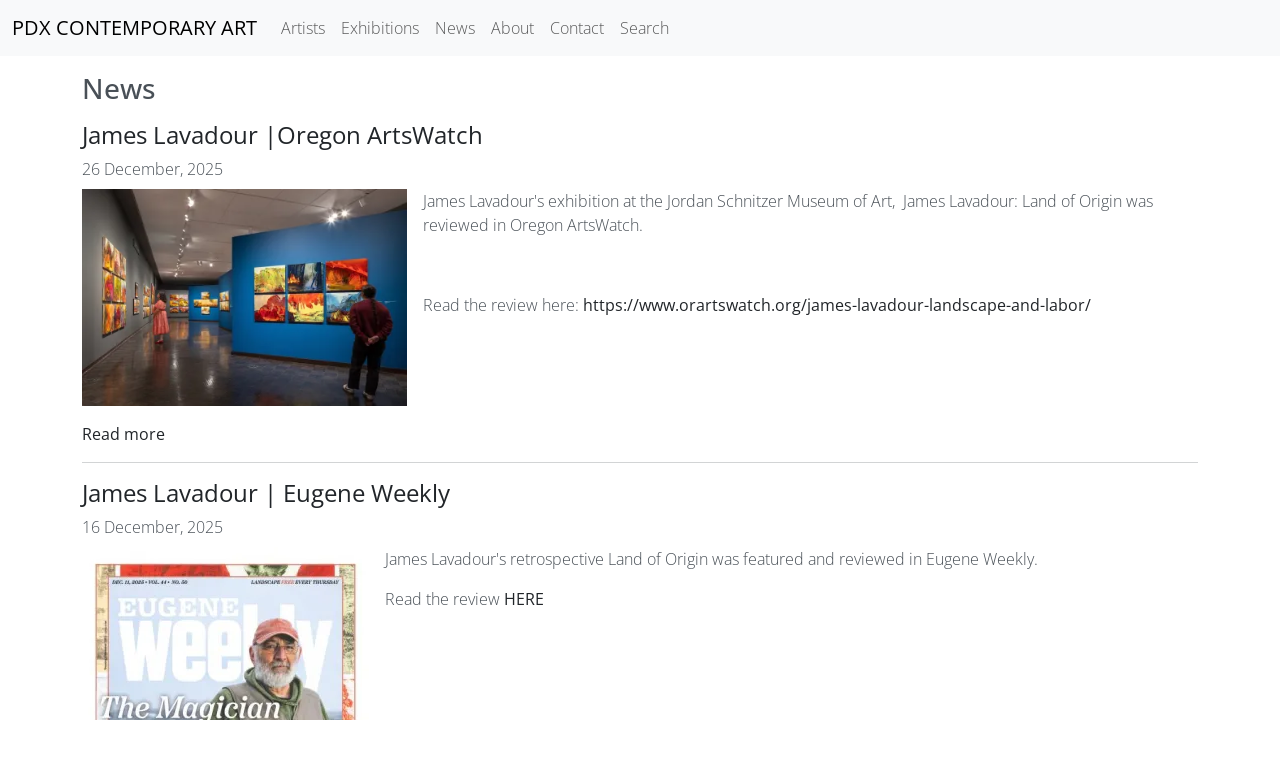

--- FILE ---
content_type: text/html; charset=UTF-8
request_url: https://pdxcontemporaryart.com/news
body_size: 8697
content:

<!DOCTYPE html>
<html  lang="en" dir="ltr">
  <head>
          
        <meta charset="utf-8" />
<meta name="Generator" content="Drupal 10 (https://www.drupal.org)" />
<meta name="MobileOptimized" content="width" />
<meta name="HandheldFriendly" content="true" />
<meta name="viewport" content="width=device-width, initial-scale=1.0" />
<link rel="alternate" type="application/rss+xml" title="News" href="https://pdxcontemporaryart.com/news.xml" />

    <title>News | PDX CONTEMPORARY ART</title>
    <link rel="stylesheet" media="all" href="/sites/default/files/css/css_EPuL-o8m8p6sbhwfozzIYYZAJMFj5W_60VrceE_iCl0.css?delta=0&amp;language=en&amp;theme=pdxcontemporaryradix&amp;include=eJyNyjEOgCAMQNELgZypQkOaQEtoRbi9xNnB5Q8vP0rHEKU2YWTTo6UZhQ03dOirQ6LpfYOMLv5ePcOgDEbC7usKaqug06XbwwmKbhDeGt4eVdJV8AGQND03" />
<link rel="stylesheet" media="all" href="/sites/default/files/css/css_oiSHs5N448hGOTD_Li8eCCyQ4JGpkp_fbetmdBMJZGI.css?delta=1&amp;language=en&amp;theme=pdxcontemporaryradix&amp;include=eJyNyjEOgCAMQNELgZypQkOaQEtoRbi9xNnB5Q8vP0rHEKU2YWTTo6UZhQ03dOirQ6LpfYOMLv5ePcOgDEbC7usKaqug06XbwwmKbhDeGt4eVdJV8AGQND03" />

    
          
      <meta name="view-transition" content="same-origin" /> 
      </head>
  <body  data-component-id="radix:html" class="path-news language--en">
          
            <a href="#main-content" class="visually-hidden focusable">
      Skip to main content
    </a>

    
      <div class="dialog-off-canvas-main-canvas" data-off-canvas-main-canvas>
    
<div  data-component-id="pdxcontemporaryradix:page" class="page">
			<nav  data-bs-theme="light" class="navbar navbar-expand-lg justify-content-between bg-light"><div  class="container-fluid"><div  data-component-id="radix:block" class="block block-system block-system-branding-block block--pdxcontemporaryradix-branding block--system-branding"><a href="/" class="navbar-brand d-inline-flex align-items-center" aria-label="PDX CONTEMPORARY ART"><div class="navbar-brand__logo"></div><div class="navbar-brand__text d-flex flex-column"><span>PDX CONTEMPORARY ART</span></div></a></div><button class="navbar-toggler collapsed" type="button" data-bs-toggle="collapse" data-bs-target=".navbar-collapse" aria-controls="navbar-collapse" aria-expanded="false" aria-label="Toggle navigation"><span class="navbar-toggler-icon"></span></button><div class="collapse navbar-collapse"><div class="me-auto"><div  data-component-id="radix:block" class="block block-system block-system-menu-blockmain block--pdxcontemporaryradix-main-menu block--system-menu"><div class="block__content"><ul  data-component-id="radix:nav" class="nav navbar-nav"><li class="nav-item"><a href="/artists?field_artist_type=53" class="nav-link" data-drupal-link-query="{&quot;field_artist_type&quot;:&quot;53&quot;}" data-drupal-link-system-path="artists">Artists</a></li><li class="nav-item"><a href="/exhibitions" class="nav-link" data-drupal-link-system-path="exhibitions">Exhibitions</a></li><li class="nav-item"><a href="/news" class="nav-link is-active" data-drupal-link-system-path="news" aria-current="page">News</a></li><li class="nav-item"><a href="/about" class="nav-link" data-drupal-link-system-path="node/10046">About</a></li><li class="nav-item"><a href="/contact" class="nav-link" data-drupal-link-system-path="node/10047">Contact</a></li><li class="nav-item"><a href="/search" class="nav-link" data-drupal-link-system-path="search">Search</a></li></ul></div></div></div></div></div></nav>	
      

  
  
<main class="py-3">
			<header class="page__header">
			<div  class="container mb-3">
									      <div data-drupal-messages-fallback class="hidden"></div>



<div  data-component-id="radix:block" class="block block-core block-page-title-block block--pdxcontemporaryradix-page-title">

  
          

            <div class="block__content">
        



  

  <h1  class="title page-title">
                  News
            </h1>



      </div>
      
</div>

  
							</div>
		</header>
	
	    <div class="page__content" id="main-content">
      <div  class="container">
                        


<div  data-component-id="radix:block" class="block block-system block-system-main-block block--pdxcontemporaryradix-content block--system-main">

  
          

            <div class="block__content">
        <div class="views-element-container">












<div  data-component-id="radix:views-view" class="view view-news view-id-news view-display-id-page_1 js-view-dom-id-0e1168a0e1c766f512dae51f88d10bf3af7ecfa76750925ebea57121c3c77ef6">
      
                  

              
              
              
                  <div  class="view-content">
            
      
    <div class="mb-3 views-row"><article  data-history-node-id="10383" data-component-id="pdxcontemporaryradix:news-teaser" class="node node--promoted news news--teaser node--teaser node--news--teaser view-mode--teaser"><h2 ><a  href="/news/james-lavadour-oregon-artswatch"><span>James Lavadour |Oregon ArtsWatch</span></a></h2><div class="mb-2"><div  data-component-id="radix:field" class="field field--name-field-news-date field--type-datetime field--label-hidden field--item">26 December, 2025</div></div><div  class="node__content"><div class="d-flex"><div class="me-3 mb-3"><div  data-component-id="radix:field" class="field field--name-field-news-image field--type-image field--label-hidden field--item"><a href="/news/james-lavadour-oregon-artswatch" hreflang="en"><img loading="lazy" src="/sites/default/files/styles/large/public/news/PDX_James%20Lavadour%20Land%20of%20Origin_James%20Lavadour.jpg.webp?itok=shgI3cT6" width="400" height="267" alt="James Lavadour, Land of Origin, Jordan Schnitzer Museum of Art" title="James Lavadour, Land of Origin, Jordan Schnitzer Museum of Art" data-component-id="radix:image" class="img-fluid"></a></div></div><div  data-component-id="radix:field" class="field field--name-field-news-teaser field--type-text-long field--label-hidden field--item"><p>James Lavadour's exhibition at the Jordan Schnitzer Museum of Art, &nbsp;James Lavadour: Land of Origin was reviewed in Oregon ArtsWatch.</p><p>&nbsp;</p><p>Read the review here: <a href="https://www.orartswatch.org/james-lavadour-landscape-and-labor/">https://www.orartswatch.org/james-lavadour-landscape-and-labor/</a></p></div></div></div><ul  class="links inline nav" data-component-id="radix:nav"><li class="nav-item"><span><a href="/news/james-lavadour-oregon-artswatch" rel="tag" title="James Lavadour |Oregon ArtsWatch" hreflang="en">Read more<span class="visually-hidden"> about James Lavadour |Oregon ArtsWatch</span></a></span></li></ul></article><hr></div>
      
    <div class="mb-3 views-row"><article  data-history-node-id="10360" data-component-id="pdxcontemporaryradix:news-teaser" class="node node--promoted news news--teaser node--teaser node--news--teaser view-mode--teaser"><h2 ><a  href="/news/james-lavadour-eugene-weekly"><span>James Lavadour | Eugene Weekly</span></a></h2><div class="mb-2"><div  data-component-id="radix:field" class="field field--name-field-news-date field--type-datetime field--label-hidden field--item">16 December, 2025</div></div><div  class="node__content"><div class="d-flex"><div class="me-3 mb-3"><div  data-component-id="radix:field" class="field field--name-field-news-image field--type-image field--label-hidden field--item"><a href="/news/james-lavadour-eugene-weekly" hreflang="en"><img loading="lazy" src="/sites/default/files/styles/large/public/news/JL-2025-Eugene%20Weekly.jpg.webp?itok=rZCKOGPP" width="287" height="400" alt="Eugene Weekly Cover, James Lavadour near Pendleton. Photo by Mario Gallucci." title="Eugene Weekly Cover, James Lavadour near Pendleton. Photo by Mario Gallucci." data-component-id="radix:image" class="img-fluid"></a></div></div><div  data-component-id="radix:field" class="field field--name-field-news-teaser field--type-text-long field--label-hidden field--item"><p>James Lavadour's retrospective Land of Origin was featured and reviewed in Eugene Weekly.</p><p>Read the review <a href="https://eugeneweekly.com/2025/12/11/land-of-origin/">HERE</a></p></div></div></div><ul  class="links inline nav" data-component-id="radix:nav"><li class="nav-item"><span><a href="/news/james-lavadour-eugene-weekly" rel="tag" title="James Lavadour | Eugene Weekly" hreflang="en">Read more<span class="visually-hidden"> about James Lavadour | Eugene Weekly</span></a></span></li></ul></article><hr></div>
      
    <div class="mb-3 views-row"><article  data-history-node-id="10357" data-component-id="pdxcontemporaryradix:news-teaser" class="node node--promoted news news--teaser node--teaser node--news--teaser view-mode--teaser"><h2 ><a  href="/news/jeffry-mitchell-portland-monthly"><span>Jeffry Mitchell | Portland Monthly</span></a></h2><div class="mb-2"><div  data-component-id="radix:field" class="field field--name-field-news-date field--type-datetime field--label-hidden field--item">11 December, 2025</div></div><div  class="node__content"><div class="d-flex"><div class="me-3 mb-3"><div  data-component-id="radix:field" class="field field--name-field-news-image field--type-image field--label-hidden field--item"><a href="/news/jeffry-mitchell-portland-monthly" hreflang="en"><img loading="lazy" src="/sites/default/files/styles/large/public/news/JeM-834-Christmas%20Tree%20on%20a%20Birdhouse-1-lr.jpg.webp?itok=zhU0IzN0" width="267" height="400" alt="Jeffry Mitchell, Christmas Tree on a Birdhouse, 2025, painted fir with porcelain ornaments-Photo: Mario Gallucci" title="Jeffry Mitchell, Christmas Tree on a Birdhouse, 2025, painted fir with porcelain ornaments-Photo: Mario Gallucci" data-component-id="radix:image" class="img-fluid"></a></div></div><div  data-component-id="radix:field" class="field field--name-field-news-teaser field--type-text-long field--label-hidden field--item"><p>Jeffry Mitchell's show Winter Blooming was reviewed by Matthew Trueherz for Portland Monthly.</p><p>Read the full review <a href="https://www.pdxmonthly.com/arts-and-culture/2025/12/jeffry-mitchell-art-review">HERE</a></p></div></div></div><ul  class="links inline nav" data-component-id="radix:nav"><li class="nav-item"><span><a href="/news/jeffry-mitchell-portland-monthly" rel="tag" title="Jeffry Mitchell | Portland Monthly" hreflang="en">Read more<span class="visually-hidden"> about Jeffry Mitchell | Portland Monthly</span></a></span></li></ul></article><hr></div>
      
    <div class="mb-3 views-row"><article  data-history-node-id="10356" data-component-id="pdxcontemporaryradix:news-teaser" class="node node--promoted news news--teaser node--teaser node--news--teaser view-mode--teaser"><h2 ><a  href="/news/iv%C3%A1n-carmona-portland-international-airport"><span>Iván Carmona | Portland International Airport</span></a></h2><div class="mb-2"><div  data-component-id="radix:field" class="field field--name-field-news-date field--type-datetime field--label-hidden field--item">11 December, 2025</div></div><div  class="node__content"><div class="d-flex"><div class="me-3 mb-3"><div  data-component-id="radix:field" class="field field--name-field-news-image field--type-image field--label-hidden field--item"><a href="/news/iv%C3%A1n-carmona-portland-international-airport" hreflang="en"><img loading="lazy" src="/sites/default/files/styles/large/public/news/2025-11-03-PDX-Glass-Amirah-DZ2_2496-Edit-web.jpg.webp?itok=tyVakPFr" width="400" height="267" alt="Iván Carmona, PDX International Airport" title="Iván Carmona, PDX International Airport" data-component-id="radix:image" class="img-fluid"></a></div></div><div  data-component-id="radix:field" class="field field--name-field-news-teaser field--type-text-long field--label-hidden field--item"><p>Iván Carmona’s work is currently featured at the Portland International Airport through September, 2026 in the North display case within the Concourse Connector.</p><p>The two-artist exhibition features glass sculpture by&nbsp;Dan Friday&nbsp;and ceramic sculpture by&nbsp;Iván Carmona. &nbsp;While working in two distinct mediums, both Carmona and Friday bring vivid colors, organic forms, and unique artistic narratives to PDX.</p><p>For more information visit: <a href="https://pdxart.portofportland.online/2025/12/11/ivan-carmona-dan-friday-north-concourse-connector/">https://pdxart.portofportland.online/2025/12/11/ivan-carmona-dan-friday-north-concourse-connector/</a></p></div></div></div><ul  class="links inline nav" data-component-id="radix:nav"><li class="nav-item"><span><a href="/news/iv%C3%A1n-carmona-portland-international-airport" rel="tag" title="Iván Carmona | Portland International Airport" hreflang="en">Read more<span class="visually-hidden"> about Iván Carmona | Portland International Airport</span></a></span></li></ul></article><hr></div>
      
    <div class="mb-3 views-row"><article  data-history-node-id="10309" data-component-id="pdxcontemporaryradix:news-teaser" class="node node--promoted news news--teaser node--teaser node--news--teaser view-mode--teaser"><h2 ><a  href="/news/marjorie-dial-helzer-gallery"><span>Marjorie Dial | Helzer Gallery</span></a></h2><div class="mb-2"></div><div  class="node__content"><div class="d-flex"><div class="me-3 mb-3"><div  data-component-id="radix:field" class="field field--name-field-news-image field--type-image field--label-hidden field--item"><a href="/news/marjorie-dial-helzer-gallery" hreflang="en"><img loading="lazy" src="/sites/default/files/styles/large/public/news/MrD-19-Bound%20Jar%20II-with%20jar-lr.jpeg.webp?itok=9K1h5bb2" width="320" height="400" alt="Marjorie Dial,  Bound Jar I, 2025, ceramic with ash glaze, 16&quot; x 13&quot; x 13&quot;" title="Marjorie Dial,  Bound Jar I, 2025, ceramic with ash glaze, 16&quot; x 13&quot; x 13&quot;" data-component-id="radix:image" class="img-fluid"></a></div></div><div  data-component-id="radix:field" class="field field--name-field-news-teaser field--type-text-long field--label-hidden field--item"><p>Marjorie Dial solo exhibition <em>MATERIA ANIMA</em>, is now open at the Helzer Gallery.</p><p>“The title of this exhibition,<em>&nbsp;MATERIA ANIMA</em>, is based on the Latin philosophical concept meaning “life force in matter”.&nbsp; Jane Bennett, who wrote the 2011 book&nbsp;Vibrant Matter&nbsp;on art and materiality, calls this “thing power”. Dial works with a lexicon of vessel forms: transmitters, receivers, warnings, and storage vessels. The transmitter sculptures in this exhibition, variously sized antennae-shaped vessels topped with bowls of molten glass and gemstones, occupy corners, form clusters, and are all placed directly on the floor without a pedestal, as if connected to the earth by a current. A series of three “Sentinels”, black monitor screen-like forms with aggressively pulled and dragged clay, are arranged at the entrance, inviting the viewer into a kind of center of power. Dial has also shared a grouping of five large storage vessels titled&nbsp;Provisions. The vessels are made from bands of clay borrowed from off-cuts from other vessels, and patched together seams out, like an inside-out dress shirt. In the arrangement, Dial is evoking hoards, or caches of vessels discovered in archeological sites, which were made up of containers of fuel, grain, water, wine, seeds, honey, and everything that was needed to survive. Symmetrically opposite to&nbsp;Provisions, Dial has placed&nbsp;Dreadnaught, a black, unyielding battleship form evoking a void. Thus, life and death occupy opposite ends of the gallery.”</p><p>&nbsp;</p><p>More information <a href="https://www.pcc.edu/galleries/2025/11/24/marjorie-dial-2/">HERE</a></p><p>&nbsp;</p><p><strong>MATERIA ANIMA</strong></p><p>Helzer Gallery, Portland Community College, Building 3</p><p>17705 NW Springville Rd. Portland, OR 97229</p><p>Dates:&nbsp;November 24, 2025 – March 6, 2026</p><p>Artist talk and gallery reception:&nbsp;Tuesday, January 20, 11am-12 noon</p><p>Gallery hours:&nbsp; Monday – Friday 9am – 4pm; Saturdays by appointment (free parking)</p></div></div></div><ul  class="links inline nav" data-component-id="radix:nav"><li class="nav-item"><span><a href="/news/marjorie-dial-helzer-gallery" rel="tag" title="Marjorie Dial | Helzer Gallery" hreflang="en">Read more<span class="visually-hidden"> about Marjorie Dial | Helzer Gallery</span></a></span></li></ul></article><hr></div>
      
    <div class="mb-3 views-row"><article  data-history-node-id="10308" data-component-id="pdxcontemporaryradix:news-teaser" class="node node--promoted news news--teaser node--teaser node--news--teaser view-mode--teaser"><h2 ><a  href="/news/holiday-hours-1"><span>Holiday Hours</span></a></h2><div class="mb-2"><div  data-component-id="radix:field" class="field field--name-field-news-date field--type-datetime field--label-hidden field--item">1 January, 2026</div></div><div  class="node__content"><div class="d-flex"><div class="me-3 mb-3"><div  data-component-id="radix:field" class="field field--name-field-news-image field--type-image field--label-hidden field--item"><a href="/news/holiday-hours-1" hreflang="en"><img loading="lazy" src="/sites/default/files/styles/large/public/news/SS-36-Iceberg%20%232%2C%20Antarctica%2C%20December%202015-lr.jpg.webp?itok=rFbEk37s" width="400" height="317" alt="Susan Seubert, Iceberg #2, Antarctica, December 2015, 2025, wet plate collodion ambrotype, 4&quot; x 5&quot;, " title="Susan Seubert, Iceberg #2, Antarctica, December 2015, 2025, wet plate collodion ambrotype, 4&quot; x 5&quot;, " data-component-id="radix:image" class="img-fluid"></a></div></div><div  data-component-id="radix:field" class="field field--name-field-news-teaser field--type-text-long field--label-hidden field--item"><p>&nbsp;</p><p><strong>PDX CONTEMPORARY ART Holiday Hours</strong></p><p>Thursday, November 27 — CLOSED</p><p>Wednesday, December 24 — 10:00 am - 3:00 pm</p><p>Thursday, December 25 — CLOSED</p><p>Wednesday, December 31 — 10:00 am - 3:00 pm</p><p>Thursday, January 1 — CLOSED</p></div></div></div><ul  class="links inline nav" data-component-id="radix:nav"><li class="nav-item"><span><a href="/news/holiday-hours-1" rel="tag" title="Holiday Hours" hreflang="en">Read more<span class="visually-hidden"> about Holiday Hours</span></a></span></li></ul></article><hr></div>
      
    <div class="mb-3 views-row"><article  data-history-node-id="10291" data-component-id="pdxcontemporaryradix:news-teaser" class="node node--promoted news news--teaser node--teaser node--news--teaser view-mode--teaser"><h2 ><a  href="/news/pada-award-service-visual-arts-awarded-brian-ferriso"><span>PADA Award for Service to the Visual Arts awarded to Brian Ferriso</span></a></h2><div class="mb-2"><div  data-component-id="radix:field" class="field field--name-field-news-date field--type-datetime field--label-hidden field--item">12 November, 2025</div></div><div  class="node__content"><div class="d-flex"><div class="me-3 mb-3"><div  data-component-id="radix:field" class="field field--name-field-news-image field--type-image field--label-hidden field--item"><a href="/news/pada-award-service-visual-arts-awarded-brian-ferriso" hreflang="en"><img loading="lazy" src="/sites/default/files/styles/large/public/news/IMG_9208.jpeg.webp?itok=ty2H6S0n" width="400" height="300" alt="PADA Award for Service to the Visual Arts awarded to Brian Ferriso" title="PADA Award for Service to the Visual Arts awarded to Brian Ferriso" data-component-id="radix:image" class="img-fluid"></a></div></div><div  data-component-id="radix:field" class="field field--name-field-news-teaser field--type-text-long field--label-hidden field--item"><p>The Portland Art Dealer's Association (PADA) presented Brain Ferriso, out going Director of the Portland Art Museum, with the Award for Service to the Visual Art.&nbsp;</p><p>Thank you Brian, Arlene and Harold Schnitzer Director, for your service and vision, making the museum more accessible in all ways by building such a strong team and the exciting addition the Rothko Pavilion at PAM.&nbsp;</p><p>We are all better for your leadership.</p><p><br>PADA Members:<br>BLACKFISH GALLERY<br>GALLERY 114<br>J.PEPIN ART GALLERY<br>LAURA VINCENT DESIGN AND GALLERY<br>ONE GRAND GALLERY<br>PDX CONTEMPORARY ART<br>RUSSO LEE GALLERY<br>WATERSTONE GALLERY</p><p>&nbsp;</p><p><a href="https://padaoregon.org/">https://padaoregon.org/</a></p></div></div></div><ul  class="links inline nav" data-component-id="radix:nav"><li class="nav-item"><span><a href="/news/pada-award-service-visual-arts-awarded-brian-ferriso" rel="tag" title="PADA Award for Service to the Visual Arts awarded to Brian Ferriso" hreflang="en">Read more<span class="visually-hidden"> about PADA Award for Service to the Visual Arts awarded to Brian Ferriso</span></a></span></li></ul></article><hr></div>
      
    <div class="mb-3 views-row"><article  data-history-node-id="10286" data-component-id="pdxcontemporaryradix:news-teaser" class="node node--promoted news news--teaser node--teaser node--news--teaser view-mode--teaser"><h2 ><a  href="/news/pada-pop-0"><span>PADA Pop-Up</span></a></h2><div class="mb-2"><div  data-component-id="radix:field" class="field field--name-field-news-date field--type-datetime field--label-hidden field--item">6 November, 2025</div></div><div  class="node__content"><div class="d-flex"><div class="me-3 mb-3"><div  data-component-id="radix:field" class="field field--name-field-news-image field--type-image field--label-hidden field--item"><a href="/news/pada-pop-0" hreflang="en"><img loading="lazy" src="/sites/default/files/styles/large/public/news/PopUp_IG_General.jpg.webp?itok=M8NqCRpl" width="320" height="400" alt="PADA POP-UP" title="PADA POP-UP" data-component-id="radix:image" class="img-fluid"></a></div></div><div  data-component-id="radix:field" class="field field--name-field-news-teaser field--type-text-long field--label-hidden field--item"><p><strong>Sunday, November 23</strong><br><strong>10am-5pm</strong><br><strong>Building Five at Northwest Marine Artworks&nbsp;</strong><br><strong>2516 NW 29th Ave</strong></p><p>Back by popular demand, we are thrilled to announce the second annual PADA POP UP! Get to know your local galleries! Join our Member Galleries, several ORVAA Partners, and community members for a fun day full of artwork, artists &amp; curators meet-n-greets, and more!&nbsp;</p><p>Featuring: <a href="https://adamsandollman.com/?utm_source=First+Thursday+%26+Picks&amp;utm_campaign=e16137f72f-EMAIL_CAMPAIGN_2025_10_14_08_29&amp;utm_medium=email&amp;utm_term=0_-e16137f72f-"><strong>Adams and&nbsp;Ollman</strong></a>, <a href="https://www.antlerpdx.com/?utm_source=First+Thursday+%26+Picks&amp;utm_campaign=e16137f72f-EMAIL_CAMPAIGN_2025_10_14_08_29&amp;utm_medium=email&amp;utm_term=0_-e16137f72f-"><strong>Antler &amp; Talon Galleries</strong></a>, <a href="https://padaoregon.org/the-black-gallery?utm_source=First+Thursday+%26+Picks&amp;utm_campaign=e16137f72f-EMAIL_CAMPAIGN_2025_10_14_08_29&amp;utm_medium=email&amp;utm_term=0_-e16137f72f-"><strong>The BLACK Gallery</strong></a>, <a href="https://padaoregon.org/black-fish?utm_source=First+Thursday+%26+Picks&amp;utm_campaign=e16137f72f-EMAIL_CAMPAIGN_2025_10_14_08_29&amp;utm_medium=email&amp;utm_term=0_-e16137f72f-"><strong>Blackfish Gallery</strong></a>, <a href="https://padaoregon.org/blue-sky-oregon-center-for-the-photographic-arts?utm_source=First+Thursday+%26+Picks&amp;utm_campaign=e16137f72f-EMAIL_CAMPAIGN_2025_10_14_08_29&amp;utm_medium=email&amp;utm_term=0_-e16137f72f-"><strong>Blue Sky Gallery</strong></a>, <a href="https://carnationcontemporary.com/?utm_source=First+Thursday+%26+Picks&amp;utm_campaign=e16137f72f-EMAIL_CAMPAIGN_2025_10_14_08_29&amp;utm_medium=email&amp;utm_term=0_-e16137f72f-"><strong>Carnation Contemporary</strong></a>, <a href="https://padaoregon.org/gallery-114?utm_source=First+Thursday+%26+Picks&amp;utm_campaign=e16137f72f-EMAIL_CAMPAIGN_2025_10_14_08_29&amp;utm_medium=email&amp;utm_term=0_-e16137f72f-"><strong>Gallery 114</strong></a>, <a href="https://padaoregon.org/j-pepin-art-gallery?utm_source=First+Thursday+%26+Picks&amp;utm_campaign=e16137f72f-EMAIL_CAMPAIGN_2025_10_14_08_29&amp;utm_medium=email&amp;utm_term=0_-e16137f72f-"><strong>J. Pepin Art Gallery</strong></a>, <a href="https://padaoregon.org/laura-vincent-design?utm_source=First+Thursday+%26+Picks&amp;utm_campaign=e16137f72f-EMAIL_CAMPAIGN_2025_10_14_08_29&amp;utm_medium=email&amp;utm_term=0_-e16137f72f-"><strong>Laura Vincent Design &amp; Gallery</strong></a>, <a href="https://lawrencegallery.com/?utm_source=First+Thursday+%26+Picks&amp;utm_campaign=e16137f72f-EMAIL_CAMPAIGN_2025_10_14_08_29&amp;utm_medium=email&amp;utm_term=0_-e16137f72f-"><strong>Lawrence Gallery</strong></a>, <a href="https://padaoregon.org/north-pole-studio?utm_source=First+Thursday+%26+Picks&amp;utm_campaign=e16137f72f-EMAIL_CAMPAIGN_2025_10_14_08_29&amp;utm_medium=email&amp;utm_term=0_-e16137f72f-"><strong>North Pole Studio</strong></a>, <a href="https://padaoregon.org/one-grand-gallery?utm_source=First+Thursday+%26+Picks&amp;utm_campaign=e16137f72f-EMAIL_CAMPAIGN_2025_10_14_08_29&amp;utm_medium=email&amp;utm_term=0_-e16137f72f-"><strong>One Grand Gallery</strong></a>, <a href="https://padaoregon.org/pdx-contemporary?utm_source=First+Thursday+%26+Picks&amp;utm_campaign=e16137f72f-EMAIL_CAMPAIGN_2025_10_14_08_29&amp;utm_medium=email&amp;utm_term=0_-e16137f72f-"><strong>PDX Contemporary</strong></a>, <a href="https://padaoregon.org/rental-sales-gallery-portland-art-museum?utm_source=First+Thursday+%26+Picks&amp;utm_campaign=e16137f72f-EMAIL_CAMPAIGN_2025_10_14_08_29&amp;utm_medium=email&amp;utm_term=0_-e16137f72f-"><strong>Rental Sales Gallery</strong></a>, <a href="https://padaoregon.org/russoleegallery?utm_source=First+Thursday+%26+Picks&amp;utm_campaign=e16137f72f-EMAIL_CAMPAIGN_2025_10_14_08_29&amp;utm_medium=email&amp;utm_term=0_-e16137f72f-"><strong>Russo Lee Gallery</strong></a>, <a href="https://padaoregon.org/waterstone-gallery?utm_source=First+Thursday+%26+Picks&amp;utm_campaign=e16137f72f-EMAIL_CAMPAIGN_2025_10_14_08_29&amp;utm_medium=email&amp;utm_term=0_-e16137f72f-"><strong>Waterstone Gallery</strong></a></p></div></div></div><ul  class="links inline nav" data-component-id="radix:nav"><li class="nav-item"><span><a href="/news/pada-pop-0" rel="tag" title="PADA Pop-Up" hreflang="en">Read more<span class="visually-hidden"> about PADA Pop-Up</span></a></span></li></ul></article><hr></div>
      
    <div class="mb-3 views-row"><article  data-history-node-id="10270" data-component-id="pdxcontemporaryradix:news-teaser" class="node node--promoted news news--teaser node--teaser node--news--teaser view-mode--teaser"><h2 ><a  href="/news/james-lavadour-and-storm-tharp-museum-northwest-art"><span>James Lavadour and Storm Tharp | Museum of Northwest Art</span></a></h2><div class="mb-2"><div  data-component-id="radix:field" class="field field--name-field-news-date field--type-datetime field--label-hidden field--item">15 October, 2025</div></div><div  class="node__content"><div class="d-flex"><div class="me-3 mb-3"><div  data-component-id="radix:field" class="field field--name-field-news-image field--type-image field--label-hidden field--item"><a href="/news/james-lavadour-and-storm-tharp-museum-northwest-art" hreflang="en"><img loading="lazy" src="/sites/default/files/styles/large/public/news/ST-470-The%20New%20Kid-lr.jpg.webp?itok=WxxdrCti" width="299" height="400" alt="Storm Tharp The New Kid, 2024 oil on panel 30” x 22”" title="Storm Tharp The New Kid, 2024 oil on panel 30” x 22”" data-component-id="radix:image" class="img-fluid"></a></div></div><div  data-component-id="radix:field" class="field field--name-field-news-teaser field--type-text-long field--label-hidden field--item"><p>James Lavadour and Storm Tharp both have work in <em>Vitamin P:NW, Recent Painting in the Pacific Northwest,</em> now on view at the Museum of Northwest Art in La Connor, WA through January 11, 2026.<br>"Vitamin P:NW offers a bird’s-eye-view of recent trends in painting in the Pacific Northwest. Surveying the thematic landscape of current painting in the region, the exhibition features artist’s fresh takes on the environment, themes of introspection and cultural critique, and pushing the physical boundaries of painting past two-dimensional space."</p><p><em>Vitamin P:NW Recent Painting in the Pacific Northwest</em><br>October 11, 2025 - January 11, 2026</p><p>Museum of Northwest Art<br>121 South First Street, PO Box 969<br>La Conner, WA 98257</p><p>For more information: <a href="https://www.monamuseum.org/vitamin-p">https://www.monamuseum.org/vitamin-p</a></p><p>&nbsp;</p></div></div></div><ul  class="links inline nav" data-component-id="radix:nav"><li class="nav-item"><span><a href="/news/james-lavadour-and-storm-tharp-museum-northwest-art" rel="tag" title="James Lavadour and Storm Tharp | Museum of Northwest Art" hreflang="en">Read more<span class="visually-hidden"> about James Lavadour and Storm Tharp | Museum of Northwest Art</span></a></span></li></ul></article><hr></div>
      
    <div class="mb-3 views-row"><article  data-history-node-id="10262" data-component-id="pdxcontemporaryradix:news-teaser" class="node node--promoted news news--teaser node--teaser node--news--teaser view-mode--teaser"><h2 ><a  href="/news/heather-watkins-exhibition-walkthrough-harry-schneider"><span>Heather Watkins |Exhibition Walkthrough with Harry Schneider</span></a></h2><div class="mb-2"><div  data-component-id="radix:field" class="field field--name-field-news-date field--type-datetime field--label-hidden field--item">14 October, 2025</div></div><div  class="node__content"><div class="d-flex"><div class="me-3 mb-3"><div  data-component-id="radix:field" class="field field--name-field-news-image field--type-image field--label-hidden field--item"><a href="/news/heather-watkins-exhibition-walkthrough-harry-schneider" hreflang="en"><img loading="lazy" src="/sites/default/files/styles/large/public/news/PDX-Visual-Fields-DZ2_6375-web.jpg.webp?itok=PlRxYGvU" width="400" height="232" alt="Heather Watkins, Visual Fields" data-component-id="radix:image" class="img-fluid"></a></div></div><div  data-component-id="radix:field" class="field field--name-field-news-teaser field--type-text-long field--label-hidden field--item"><p>Join us on Saturday, October 25th, at 10:00 am at the gallery for a walk-through of <em>Visual Fields</em> with artist Heather Watkins and Co-Director of Mullowney Printing, Harry Schneider, for a discussion of the printmaking process and its connections to the artist’s broader practice. &nbsp;&nbsp;</p><p><em>Visual Fields</em> consists of photogravure etchings, direct gravure etchings, and collagraphs made at Mullowney Printing presented alongside installations resembling the artist's studio—an ever evolving collection of objects, ephemera, and artwork. &nbsp;&nbsp;</p><p>By arranging remnants from past projects into different configurations and introducing new techniques and elements, the works in the exhibition connect Watkins' earlier work with the new—reprising and recombining materials and language she has been working with for years.</p><p>&nbsp;</p><p>Please RSVP to info@pdxcontemporaryart.com</p></div></div></div><ul  class="links inline nav" data-component-id="radix:nav"><li class="nav-item"><span><a href="/news/heather-watkins-exhibition-walkthrough-harry-schneider" rel="tag" title="Heather Watkins |Exhibition Walkthrough with Harry Schneider" hreflang="en">Read more<span class="visually-hidden"> about Heather Watkins |Exhibition Walkthrough with Harry Schneider</span></a></span></li></ul></article><hr></div>
  
        </div>
          
                  <div  class="pager">
          



  <nav  data-component-id="radix:pagination" class="pagination-wrapper mt-3" role="navigation" aria-label="Pagination">
    <ul
      class="pagination pager__items js-pager__items d-flex flex-wrap  justify-content-center">
            
            
            
            
              <li class="page-item disabled">
          <span class="page-link">
            Page 1
          </span>
        </li>
      
            
                    <li class="page-item pager__item pager__item--next">
                      <a href="/news?page=1" title="Go to next page" rel="next"  class="page-link">
              <span class="visually-hidden">Next page</span>
              <span aria-hidden="true">››</span>
            </a>
                  </li>
      
                </ul>
  </nav>

        </div>
          
              
              
              
                  <div  class="feed-icons">
          <a href="https://pdxcontemporaryart.com/news.xml" class="feed-icon">
  Subscribe to News
</a>

        </div>
            </div>
</div>

      </div>
      
</div>

  
              </div>
    </div>
  </main>
  
			
  <footer  class="page__footer bg-light border-top mt-4 py-4">
    <div class="container">
      <div class="d-flex flex-wrap justify-content-md-between align-items-md-center">
                        


<div  class="block--type-basic block block-block-content block-block-content17a6b20f-d468-4119-8a64-7855b3a2eb41 block--basic block--pdxcontemporaryradix-footerlogo" data-component-id="radix:block">

  
          

            <div class="block__content">
        


            <div  data-component-id="radix:field" class="field field--name-body field--type-text-with-summary field--label-hidden field--item"><p><img src="/themes/custom/pdxcontemporaryradix/images/PDX-ContemporaryArt-logo.png" alt="PDX CONTEMPORARY ART logo" width="200" height="119" loading="lazy"></p></div>
      
      </div>
      
</div>



<div  class="block--type-basic block block-block-content block-block-contentc6865789-23ee-4848-9992-6735a49a156c block--basic block--pdxcontemporaryradix-footeraddress" data-component-id="radix:block">

  
          

            <div class="block__content">
        


            <div  data-component-id="radix:field" class="field field--name-body field--type-text-with-summary field--label-hidden field--item"><p>PDX CONTEMPORARY ART<br>1881 NW Vaughn Street, Portland, OR 97209<br>+1-503-222-0063<br><a href="mailto:info@pdxcontemporaryart.com">info@pdxcontemporaryart.com</a><br><br>Open 10 AM - 6 PM, Tuesday - Saturday</p><p><a href="https://www.instagram.com/pdxcontemporaryart"><svg class="bi bi-instagram" width="16" height="16" fill="currentColor" viewBox="0 0 16 16">
    <path d="M8 0C5.829 0 5.556.01 4.703.048 3.85.088 3.269.222 2.76.42a3.9 3.9 0 0 0-1.417.923A3.9 3.9 0 0 0 .42 2.76C.222 3.268.087 3.85.048 4.7.01 5.555 0 5.827 0 8.001c0 2.172.01 2.444.048 3.297.04.852.174 1.433.372 1.942.205.526.478.972.923 1.417.444.445.89.719 1.416.923.51.198 1.09.333 1.942.372C5.555 15.99 5.827 16 8 16s2.444-.01 3.298-.048c.851-.04 1.434-.174 1.943-.372a3.9 3.9 0 0 0 1.416-.923c.445-.445.718-.891.923-1.417.197-.509.332-1.09.372-1.942C15.99 10.445 16 10.173 16 8s-.01-2.445-.048-3.299c-.04-.851-.175-1.433-.372-1.941a3.9 3.9 0 0 0-.923-1.417A3.9 3.9 0 0 0 13.24.42c-.51-.198-1.092-.333-1.943-.372C10.443.01 10.172 0 7.998 0zm-.717 1.442h.718c2.136 0 2.389.007 3.232.046.78.035 1.204.166 1.486.275.373.145.64.319.92.599s.453.546.598.92c.11.281.24.705.275 1.485.039.843.047 1.096.047 3.231s-.008 2.389-.047 3.232c-.035.78-.166 1.203-.275 1.485a2.5 2.5 0 0 1-.599.919c-.28.28-.546.453-.92.598-.28.11-.704.24-1.485.276-.843.038-1.096.047-3.232.047s-2.39-.009-3.233-.047c-.78-.036-1.203-.166-1.485-.276a2.5 2.5 0 0 1-.92-.598 2.5 2.5 0 0 1-.6-.92c-.109-.281-.24-.705-.275-1.485-.038-.843-.046-1.096-.046-3.233s.008-2.388.046-3.231c.036-.78.166-1.204.276-1.486.145-.373.319-.64.599-.92s.546-.453.92-.598c.282-.11.705-.24 1.485-.276.738-.034 1.024-.044 2.515-.045zm4.988 1.328a.96.96 0 1 0 0 1.92.96.96 0 0 0 0-1.92m-4.27 1.122a4.109 4.109 0 1 0 0 8.217 4.109 4.109 0 0 0 0-8.217m0 1.441a2.667 2.667 0 1 1 0 5.334 2.667 2.667 0 0 1 0-5.334" /></svg></a></p><p><a href="/sitemap">Sitemap</a></p></div>
      
      </div>
      
</div>

  
              </div>
    </div>
  </footer>
	</div>

  </div>

    

    <script type="application/json" data-drupal-selector="drupal-settings-json">{"path":{"baseUrl":"\/","pathPrefix":"","currentPath":"news","currentPathIsAdmin":false,"isFront":false,"currentLanguage":"en","themeUrl":"themes\/custom\/pdxcontemporaryradix"},"pluralDelimiter":"\u0003","suppressDeprecationErrors":true,"user":{"uid":0,"permissionsHash":"086357466b909a91dd393fa5f746b81635a241d91d8f7db40fdef3a94241d893"}}</script>
<script src="/sites/default/files/js/js_Cv2Njtd3wAm9bwez9cDHvnZ3J-dWV9L0v6NZWrD-CX0.js?scope=footer&amp;delta=0&amp;language=en&amp;theme=pdxcontemporaryradix&amp;include=eJwrSKlIzs8rSc0tyC9KLKosSkzJrNAvLqnMSQUAlJMK6A"></script>

          
      </body>
</html>
